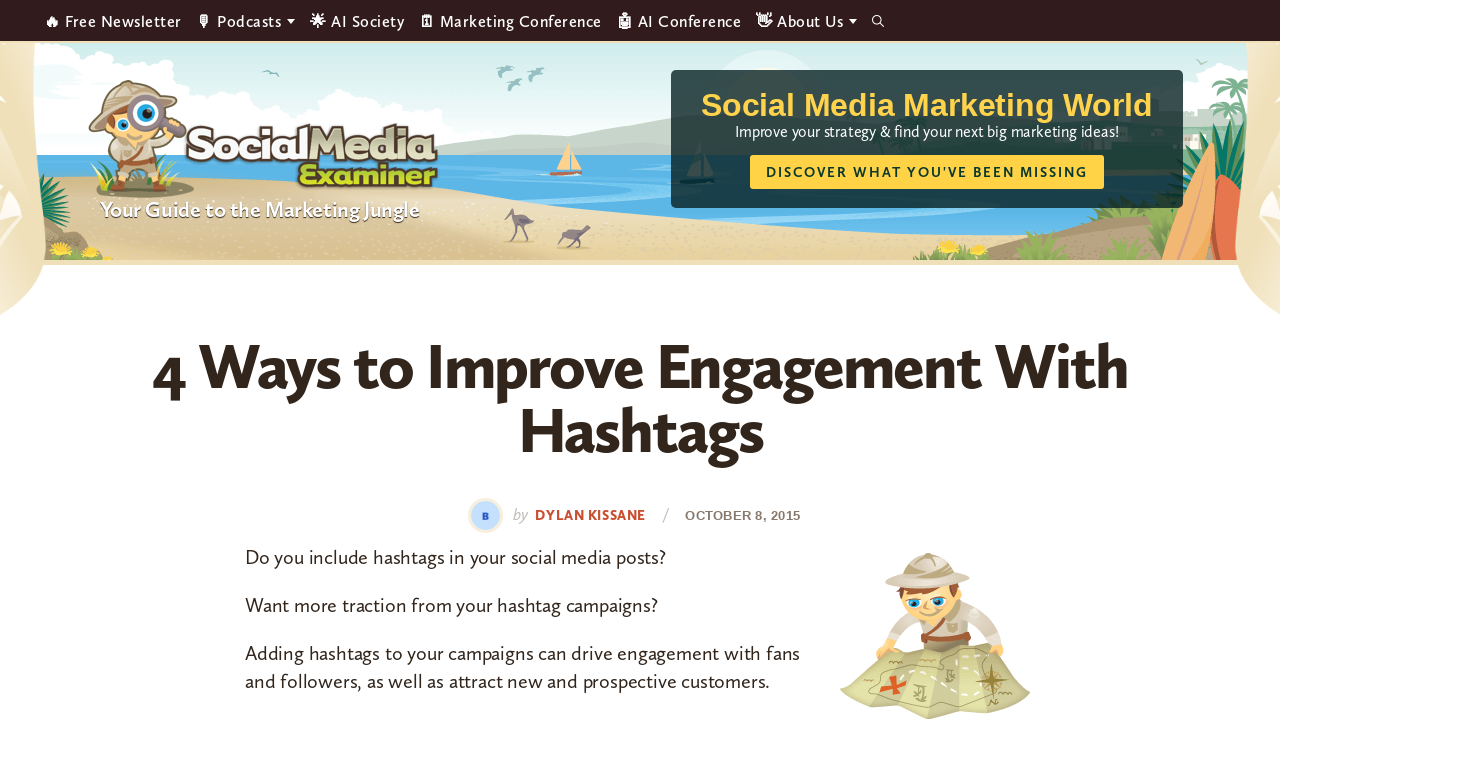

--- FILE ---
content_type: text/html; charset=UTF-8
request_url: https://www.socialmediaexaminer.com/4-ways-to-improve-engagement-with-hashtags/
body_size: 20615
content:
<!DOCTYPE html>
<html lang="en-US" xmlns:og="http://ogp.me/ns#" xmlns:fb="http://ogp.me/ns/fb#">
<head >
<meta charset="UTF-8" />
<meta name="viewport" content="width=device-width, initial-scale=1" />
<script type="9abd3f3f801407482efce0bb-text/javascript" src="https://app.termly.io/resource-blocker/3fa9114e-fe34-44bf-9781-cf937e62ce4a">
			</script><style type="text/css">
	.site-header { background-image: url(https://www.socialmediaexaminer.com/wp-content/uploads/2021/12/SMMW22_Masthead_V2.png)!important; }
	.site-title a { background-image: url(https://www.socialmediaexaminer.com/wp-content/uploads/2019/08/logo.png); }

	.main-cta-inner .widget:last-child .textwidget::after {
		background-image: url(https://www.socialmediaexaminer.com/wp-content/uploads/2025/05/SME_Report25_Cover_1a_360x402.png);
	}

	.above-footer-cta .main-cta-inner .widget:last-child .textwidget::after {
		background-image: url(https://www.socialmediaexaminer.com/wp-content/uploads/2025/05/SME_Report25_Cover_Greenline_2a_360x402.png);
	}

	.category-cta::after {
		background-image: url(https://www.socialmediaexaminer.com/wp-content/uploads/2022/05/SME_Report_2022_cover_269x300.png);
	}
	
	@media screen and (-webkit-min-device-pixel-ratio: 2) and (min-width: 1240px), not all, not all, not all, not all, screen and (min-resolution: 192dpi) and (min-width: 1240px), screen and (min-resolution: 2dppx) and (min-width: 1240px) {
		.site-header { background-image: url(https://www.socialmediaexaminer.com/wp-content/uploads/2021/12/SMMW22_Masthead_V2@2x.png)!important; }
		.site-title a { background-image: url(https://www.socialmediaexaminer.com/wp-content/uploads/2019/08/logo@2x.png); }

	}
	.header-promo-content { background-color:; }
	.header-promo-content .promo-title { color:#ffd34c; }
	.header-promo-content .promo-content { color:#ffffff; }
	.header-promo-content .button { background-color:#ffd345; color: #0a382d }




	.main-cta-inner .widget:last-child .textwidget::after {
		background-image: url(https://www.socialmediaexaminer.com/wp-content/uploads/2025/05/SME_Report25_Cover_1a_360@2x-2.png);
	}

	.above-footer-cta .main-cta-inner .widget:last-child .textwidget::after {
		background-image: url(https://www.socialmediaexaminer.com/wp-content/uploads/2025/05/SME_Report25_Cover_Greenline_2a_360@2x.png);
	}

	.category-cta::after {
		background-image: url(https://www.socialmediaexaminer.com/wp-content/uploads/2022/05/SME_Report_2022_cover_269x300@2x.png);
	}

	</style><meta name='robots' content='index, follow, max-image-preview:large, max-snippet:-1, max-video-preview:-1' />

	<!-- This site is optimized with the Yoast SEO Premium plugin v24.0 (Yoast SEO v26.7) - https://yoast.com/wordpress/plugins/seo/ -->
	<title>4 Ways to Improve Engagement With Hashtags : Social Media Examiner</title>
	<meta name="description" content="Do you include hashtags in your social media posts? In this article, I&#039;ll share four ways to improve reach and engagement with hashtags." />
	<link rel="canonical" href="https://www.socialmediaexaminer.com/4-ways-to-improve-engagement-with-hashtags/" />
	<meta name="twitter:label1" content="Written by" />
	<meta name="twitter:data1" content="Dylan Kissane" />
	<meta name="twitter:label2" content="Est. reading time" />
	<meta name="twitter:data2" content="6 minutes" />
	<script type="application/ld+json" class="yoast-schema-graph">{"@context":"https://schema.org","@graph":[{"@type":"Article","@id":"https://www.socialmediaexaminer.com/4-ways-to-improve-engagement-with-hashtags/#article","isPartOf":{"@id":"https://www.socialmediaexaminer.com/4-ways-to-improve-engagement-with-hashtags/"},"author":{"name":"Dylan Kissane","@id":"https://www.socialmediaexaminer.com/#/schema/person/8214db86ef6308c42524e2e546b4b52b"},"headline":"4 Ways to Improve Engagement With Hashtags","datePublished":"2015-10-08T10:00:31+00:00","dateModified":"2015-10-28T05:59:22+00:00","mainEntityOfPage":{"@id":"https://www.socialmediaexaminer.com/4-ways-to-improve-engagement-with-hashtags/"},"wordCount":1143,"commentCount":45,"publisher":{"@id":"https://www.socialmediaexaminer.com/#organization"},"image":{"@id":"https://www.socialmediaexaminer.com/4-ways-to-improve-engagement-with-hashtags/#primaryimage"},"thumbnailUrl":"https://www.socialmediaexaminer.com/wp-content/uploads/2015/10/dk-engagement-hashtags-560.png","articleSection":["How To"],"inLanguage":"en-US","potentialAction":[{"@type":"CommentAction","name":"Comment","target":["https://www.socialmediaexaminer.com/4-ways-to-improve-engagement-with-hashtags/#respond"]}]},{"@type":"WebPage","@id":"https://www.socialmediaexaminer.com/4-ways-to-improve-engagement-with-hashtags/","url":"https://www.socialmediaexaminer.com/4-ways-to-improve-engagement-with-hashtags/","name":"4 Ways to Improve Engagement With Hashtags : Social Media Examiner","isPartOf":{"@id":"https://www.socialmediaexaminer.com/#website"},"primaryImageOfPage":{"@id":"https://www.socialmediaexaminer.com/4-ways-to-improve-engagement-with-hashtags/#primaryimage"},"image":{"@id":"https://www.socialmediaexaminer.com/4-ways-to-improve-engagement-with-hashtags/#primaryimage"},"thumbnailUrl":"https://www.socialmediaexaminer.com/wp-content/uploads/2015/10/dk-engagement-hashtags-560.png","datePublished":"2015-10-08T10:00:31+00:00","dateModified":"2015-10-28T05:59:22+00:00","description":"Do you include hashtags in your social media posts? In this article, I'll share four ways to improve reach and engagement with hashtags.","breadcrumb":{"@id":"https://www.socialmediaexaminer.com/4-ways-to-improve-engagement-with-hashtags/#breadcrumb"},"inLanguage":"en-US","potentialAction":[{"@type":"ReadAction","target":["https://www.socialmediaexaminer.com/4-ways-to-improve-engagement-with-hashtags/"]}]},{"@type":"ImageObject","inLanguage":"en-US","@id":"https://www.socialmediaexaminer.com/4-ways-to-improve-engagement-with-hashtags/#primaryimage","url":"https://www.socialmediaexaminer.com/wp-content/uploads/2015/10/dk-engagement-hashtags-560.png","contentUrl":"https://www.socialmediaexaminer.com/wp-content/uploads/2015/10/dk-engagement-hashtags-560.png","width":560,"height":292},{"@type":"BreadcrumbList","@id":"https://www.socialmediaexaminer.com/4-ways-to-improve-engagement-with-hashtags/#breadcrumb","itemListElement":[{"@type":"ListItem","position":1,"name":"Home","item":"https://www.socialmediaexaminer.com/"},{"@type":"ListItem","position":2,"name":"4 Ways to Improve Engagement With Hashtags"}]},{"@type":"WebSite","@id":"https://www.socialmediaexaminer.com/#website","url":"https://www.socialmediaexaminer.com/","name":"Social Media Examiner","description":"Your Guide to the Marketing Jungle","publisher":{"@id":"https://www.socialmediaexaminer.com/#organization"},"potentialAction":[{"@type":"SearchAction","target":{"@type":"EntryPoint","urlTemplate":"https://www.socialmediaexaminer.com/?s={search_term_string}"},"query-input":{"@type":"PropertyValueSpecification","valueRequired":true,"valueName":"search_term_string"}}],"inLanguage":"en-US"},{"@type":"Organization","@id":"https://www.socialmediaexaminer.com/#organization","name":"Social Media Examiner","url":"https://www.socialmediaexaminer.com/","logo":{"@type":"ImageObject","inLanguage":"en-US","@id":"https://www.socialmediaexaminer.com/#/schema/logo/image/","url":"","contentUrl":"","caption":"Social Media Examiner"},"image":{"@id":"https://www.socialmediaexaminer.com/#/schema/logo/image/"},"sameAs":["https://www.facebook.com/smexaminer","https://x.com/smexaminer"]},{"@type":"Person","@id":"https://www.socialmediaexaminer.com/#/schema/person/8214db86ef6308c42524e2e546b4b52b","name":"Dylan Kissane","image":{"@type":"ImageObject","inLanguage":"en-US","@id":"https://www.socialmediaexaminer.com/#/schema/person/image/","url":"https://secure.gravatar.com/avatar/b34488edb4fdf5ec4f4138ec88e948642033f8734c8b7fa6cb92343c0c7cc5b4?s=96&d=mm&r=g","contentUrl":"https://secure.gravatar.com/avatar/b34488edb4fdf5ec4f4138ec88e948642033f8734c8b7fa6cb92343c0c7cc5b4?s=96&d=mm&r=g","caption":"Dylan Kissane"},"description":"Dr. Dylan Kissane is the content manager at DOZ, the only company that offers an SaaS marketing management solution with an integrated workforce. He lives in Lyon, France.","sameAs":["http://dylankissane.com/"],"url":"https://www.socialmediaexaminer.com/author/dylan-kissane/"}]}</script>
	<!-- / Yoast SEO Premium plugin. -->


<link rel='dns-prefetch' href='//widgetlogic.org' />
<link rel='dns-prefetch' href='//ca9707.socialmediaexaminer.com' />
<link rel="alternate" type="application/rss+xml" title="Social Media Examiner &raquo; Feed" href="https://www.socialmediaexaminer.com/feed/" />
<link rel="alternate" type="application/rss+xml" title="Social Media Examiner &raquo; Comments Feed" href="https://www.socialmediaexaminer.com/comments/feed/" />
<link rel="alternate" type="application/rss+xml" title="Social Media Examiner &raquo; 4 Ways to Improve Engagement With Hashtags Comments Feed" href="https://www.socialmediaexaminer.com/4-ways-to-improve-engagement-with-hashtags/feed/" />
<link rel="alternate" title="oEmbed (JSON)" type="application/json+oembed" href="https://www.socialmediaexaminer.com/wp-json/oembed/1.0/embed?url=https%3A%2F%2Fwww.socialmediaexaminer.com%2F4-ways-to-improve-engagement-with-hashtags%2F" />
<link rel="alternate" title="oEmbed (XML)" type="text/xml+oembed" href="https://www.socialmediaexaminer.com/wp-json/oembed/1.0/embed?url=https%3A%2F%2Fwww.socialmediaexaminer.com%2F4-ways-to-improve-engagement-with-hashtags%2F&#038;format=xml" />
<style id='wp-img-auto-sizes-contain-inline-css' type='text/css'>
img:is([sizes=auto i],[sizes^="auto," i]){contain-intrinsic-size:3000px 1500px}
/*# sourceURL=wp-img-auto-sizes-contain-inline-css */
</style>
<style id='wp-emoji-styles-inline-css' type='text/css'>

	img.wp-smiley, img.emoji {
		display: inline !important;
		border: none !important;
		box-shadow: none !important;
		height: 1em !important;
		width: 1em !important;
		margin: 0 0.07em !important;
		vertical-align: -0.1em !important;
		background: none !important;
		padding: 0 !important;
	}
/*# sourceURL=wp-emoji-styles-inline-css */
</style>
<style id='wp-block-library-inline-css' type='text/css'>
:root{--wp-block-synced-color:#7a00df;--wp-block-synced-color--rgb:122,0,223;--wp-bound-block-color:var(--wp-block-synced-color);--wp-editor-canvas-background:#ddd;--wp-admin-theme-color:#007cba;--wp-admin-theme-color--rgb:0,124,186;--wp-admin-theme-color-darker-10:#006ba1;--wp-admin-theme-color-darker-10--rgb:0,107,160.5;--wp-admin-theme-color-darker-20:#005a87;--wp-admin-theme-color-darker-20--rgb:0,90,135;--wp-admin-border-width-focus:2px}@media (min-resolution:192dpi){:root{--wp-admin-border-width-focus:1.5px}}.wp-element-button{cursor:pointer}:root .has-very-light-gray-background-color{background-color:#eee}:root .has-very-dark-gray-background-color{background-color:#313131}:root .has-very-light-gray-color{color:#eee}:root .has-very-dark-gray-color{color:#313131}:root .has-vivid-green-cyan-to-vivid-cyan-blue-gradient-background{background:linear-gradient(135deg,#00d084,#0693e3)}:root .has-purple-crush-gradient-background{background:linear-gradient(135deg,#34e2e4,#4721fb 50%,#ab1dfe)}:root .has-hazy-dawn-gradient-background{background:linear-gradient(135deg,#faaca8,#dad0ec)}:root .has-subdued-olive-gradient-background{background:linear-gradient(135deg,#fafae1,#67a671)}:root .has-atomic-cream-gradient-background{background:linear-gradient(135deg,#fdd79a,#004a59)}:root .has-nightshade-gradient-background{background:linear-gradient(135deg,#330968,#31cdcf)}:root .has-midnight-gradient-background{background:linear-gradient(135deg,#020381,#2874fc)}:root{--wp--preset--font-size--normal:16px;--wp--preset--font-size--huge:42px}.has-regular-font-size{font-size:1em}.has-larger-font-size{font-size:2.625em}.has-normal-font-size{font-size:var(--wp--preset--font-size--normal)}.has-huge-font-size{font-size:var(--wp--preset--font-size--huge)}.has-text-align-center{text-align:center}.has-text-align-left{text-align:left}.has-text-align-right{text-align:right}.has-fit-text{white-space:nowrap!important}#end-resizable-editor-section{display:none}.aligncenter{clear:both}.items-justified-left{justify-content:flex-start}.items-justified-center{justify-content:center}.items-justified-right{justify-content:flex-end}.items-justified-space-between{justify-content:space-between}.screen-reader-text{border:0;clip-path:inset(50%);height:1px;margin:-1px;overflow:hidden;padding:0;position:absolute;width:1px;word-wrap:normal!important}.screen-reader-text:focus{background-color:#ddd;clip-path:none;color:#444;display:block;font-size:1em;height:auto;left:5px;line-height:normal;padding:15px 23px 14px;text-decoration:none;top:5px;width:auto;z-index:100000}html :where(.has-border-color){border-style:solid}html :where([style*=border-top-color]){border-top-style:solid}html :where([style*=border-right-color]){border-right-style:solid}html :where([style*=border-bottom-color]){border-bottom-style:solid}html :where([style*=border-left-color]){border-left-style:solid}html :where([style*=border-width]){border-style:solid}html :where([style*=border-top-width]){border-top-style:solid}html :where([style*=border-right-width]){border-right-style:solid}html :where([style*=border-bottom-width]){border-bottom-style:solid}html :where([style*=border-left-width]){border-left-style:solid}html :where(img[class*=wp-image-]){height:auto;max-width:100%}:where(figure){margin:0 0 1em}html :where(.is-position-sticky){--wp-admin--admin-bar--position-offset:var(--wp-admin--admin-bar--height,0px)}@media screen and (max-width:600px){html :where(.is-position-sticky){--wp-admin--admin-bar--position-offset:0px}}

/*# sourceURL=wp-block-library-inline-css */
</style><style id='global-styles-inline-css' type='text/css'>
:root{--wp--preset--aspect-ratio--square: 1;--wp--preset--aspect-ratio--4-3: 4/3;--wp--preset--aspect-ratio--3-4: 3/4;--wp--preset--aspect-ratio--3-2: 3/2;--wp--preset--aspect-ratio--2-3: 2/3;--wp--preset--aspect-ratio--16-9: 16/9;--wp--preset--aspect-ratio--9-16: 9/16;--wp--preset--color--black: #000000;--wp--preset--color--cyan-bluish-gray: #abb8c3;--wp--preset--color--white: #ffffff;--wp--preset--color--pale-pink: #f78da7;--wp--preset--color--vivid-red: #cf2e2e;--wp--preset--color--luminous-vivid-orange: #ff6900;--wp--preset--color--luminous-vivid-amber: #fcb900;--wp--preset--color--light-green-cyan: #7bdcb5;--wp--preset--color--vivid-green-cyan: #00d084;--wp--preset--color--pale-cyan-blue: #8ed1fc;--wp--preset--color--vivid-cyan-blue: #0693e3;--wp--preset--color--vivid-purple: #9b51e0;--wp--preset--color--tan: #ece5b6;--wp--preset--color--yellow: #ffd345;--wp--preset--color--burnt-orange: #C94F31;--wp--preset--color--orange-button: #d5562b;--wp--preset--color--green: #13a082;--wp--preset--color--light-teal: #d2f1eb;--wp--preset--color--maroon: #800000;--wp--preset--color--maroon-button: #ba342b;--wp--preset--color--brown: #31251C;--wp--preset--gradient--vivid-cyan-blue-to-vivid-purple: linear-gradient(135deg,rgb(6,147,227) 0%,rgb(155,81,224) 100%);--wp--preset--gradient--light-green-cyan-to-vivid-green-cyan: linear-gradient(135deg,rgb(122,220,180) 0%,rgb(0,208,130) 100%);--wp--preset--gradient--luminous-vivid-amber-to-luminous-vivid-orange: linear-gradient(135deg,rgb(252,185,0) 0%,rgb(255,105,0) 100%);--wp--preset--gradient--luminous-vivid-orange-to-vivid-red: linear-gradient(135deg,rgb(255,105,0) 0%,rgb(207,46,46) 100%);--wp--preset--gradient--very-light-gray-to-cyan-bluish-gray: linear-gradient(135deg,rgb(238,238,238) 0%,rgb(169,184,195) 100%);--wp--preset--gradient--cool-to-warm-spectrum: linear-gradient(135deg,rgb(74,234,220) 0%,rgb(151,120,209) 20%,rgb(207,42,186) 40%,rgb(238,44,130) 60%,rgb(251,105,98) 80%,rgb(254,248,76) 100%);--wp--preset--gradient--blush-light-purple: linear-gradient(135deg,rgb(255,206,236) 0%,rgb(152,150,240) 100%);--wp--preset--gradient--blush-bordeaux: linear-gradient(135deg,rgb(254,205,165) 0%,rgb(254,45,45) 50%,rgb(107,0,62) 100%);--wp--preset--gradient--luminous-dusk: linear-gradient(135deg,rgb(255,203,112) 0%,rgb(199,81,192) 50%,rgb(65,88,208) 100%);--wp--preset--gradient--pale-ocean: linear-gradient(135deg,rgb(255,245,203) 0%,rgb(182,227,212) 50%,rgb(51,167,181) 100%);--wp--preset--gradient--electric-grass: linear-gradient(135deg,rgb(202,248,128) 0%,rgb(113,206,126) 100%);--wp--preset--gradient--midnight: linear-gradient(135deg,rgb(2,3,129) 0%,rgb(40,116,252) 100%);--wp--preset--font-size--small: 13px;--wp--preset--font-size--medium: 20px;--wp--preset--font-size--large: 36px;--wp--preset--font-size--x-large: 42px;--wp--preset--spacing--20: 0.44rem;--wp--preset--spacing--30: 0.67rem;--wp--preset--spacing--40: 1rem;--wp--preset--spacing--50: 1.5rem;--wp--preset--spacing--60: 2.25rem;--wp--preset--spacing--70: 3.38rem;--wp--preset--spacing--80: 5.06rem;--wp--preset--shadow--natural: 6px 6px 9px rgba(0, 0, 0, 0.2);--wp--preset--shadow--deep: 12px 12px 50px rgba(0, 0, 0, 0.4);--wp--preset--shadow--sharp: 6px 6px 0px rgba(0, 0, 0, 0.2);--wp--preset--shadow--outlined: 6px 6px 0px -3px rgb(255, 255, 255), 6px 6px rgb(0, 0, 0);--wp--preset--shadow--crisp: 6px 6px 0px rgb(0, 0, 0);}:where(.is-layout-flex){gap: 0.5em;}:where(.is-layout-grid){gap: 0.5em;}body .is-layout-flex{display: flex;}.is-layout-flex{flex-wrap: wrap;align-items: center;}.is-layout-flex > :is(*, div){margin: 0;}body .is-layout-grid{display: grid;}.is-layout-grid > :is(*, div){margin: 0;}:where(.wp-block-columns.is-layout-flex){gap: 2em;}:where(.wp-block-columns.is-layout-grid){gap: 2em;}:where(.wp-block-post-template.is-layout-flex){gap: 1.25em;}:where(.wp-block-post-template.is-layout-grid){gap: 1.25em;}.has-black-color{color: var(--wp--preset--color--black) !important;}.has-cyan-bluish-gray-color{color: var(--wp--preset--color--cyan-bluish-gray) !important;}.has-white-color{color: var(--wp--preset--color--white) !important;}.has-pale-pink-color{color: var(--wp--preset--color--pale-pink) !important;}.has-vivid-red-color{color: var(--wp--preset--color--vivid-red) !important;}.has-luminous-vivid-orange-color{color: var(--wp--preset--color--luminous-vivid-orange) !important;}.has-luminous-vivid-amber-color{color: var(--wp--preset--color--luminous-vivid-amber) !important;}.has-light-green-cyan-color{color: var(--wp--preset--color--light-green-cyan) !important;}.has-vivid-green-cyan-color{color: var(--wp--preset--color--vivid-green-cyan) !important;}.has-pale-cyan-blue-color{color: var(--wp--preset--color--pale-cyan-blue) !important;}.has-vivid-cyan-blue-color{color: var(--wp--preset--color--vivid-cyan-blue) !important;}.has-vivid-purple-color{color: var(--wp--preset--color--vivid-purple) !important;}.has-black-background-color{background-color: var(--wp--preset--color--black) !important;}.has-cyan-bluish-gray-background-color{background-color: var(--wp--preset--color--cyan-bluish-gray) !important;}.has-white-background-color{background-color: var(--wp--preset--color--white) !important;}.has-pale-pink-background-color{background-color: var(--wp--preset--color--pale-pink) !important;}.has-vivid-red-background-color{background-color: var(--wp--preset--color--vivid-red) !important;}.has-luminous-vivid-orange-background-color{background-color: var(--wp--preset--color--luminous-vivid-orange) !important;}.has-luminous-vivid-amber-background-color{background-color: var(--wp--preset--color--luminous-vivid-amber) !important;}.has-light-green-cyan-background-color{background-color: var(--wp--preset--color--light-green-cyan) !important;}.has-vivid-green-cyan-background-color{background-color: var(--wp--preset--color--vivid-green-cyan) !important;}.has-pale-cyan-blue-background-color{background-color: var(--wp--preset--color--pale-cyan-blue) !important;}.has-vivid-cyan-blue-background-color{background-color: var(--wp--preset--color--vivid-cyan-blue) !important;}.has-vivid-purple-background-color{background-color: var(--wp--preset--color--vivid-purple) !important;}.has-black-border-color{border-color: var(--wp--preset--color--black) !important;}.has-cyan-bluish-gray-border-color{border-color: var(--wp--preset--color--cyan-bluish-gray) !important;}.has-white-border-color{border-color: var(--wp--preset--color--white) !important;}.has-pale-pink-border-color{border-color: var(--wp--preset--color--pale-pink) !important;}.has-vivid-red-border-color{border-color: var(--wp--preset--color--vivid-red) !important;}.has-luminous-vivid-orange-border-color{border-color: var(--wp--preset--color--luminous-vivid-orange) !important;}.has-luminous-vivid-amber-border-color{border-color: var(--wp--preset--color--luminous-vivid-amber) !important;}.has-light-green-cyan-border-color{border-color: var(--wp--preset--color--light-green-cyan) !important;}.has-vivid-green-cyan-border-color{border-color: var(--wp--preset--color--vivid-green-cyan) !important;}.has-pale-cyan-blue-border-color{border-color: var(--wp--preset--color--pale-cyan-blue) !important;}.has-vivid-cyan-blue-border-color{border-color: var(--wp--preset--color--vivid-cyan-blue) !important;}.has-vivid-purple-border-color{border-color: var(--wp--preset--color--vivid-purple) !important;}.has-vivid-cyan-blue-to-vivid-purple-gradient-background{background: var(--wp--preset--gradient--vivid-cyan-blue-to-vivid-purple) !important;}.has-light-green-cyan-to-vivid-green-cyan-gradient-background{background: var(--wp--preset--gradient--light-green-cyan-to-vivid-green-cyan) !important;}.has-luminous-vivid-amber-to-luminous-vivid-orange-gradient-background{background: var(--wp--preset--gradient--luminous-vivid-amber-to-luminous-vivid-orange) !important;}.has-luminous-vivid-orange-to-vivid-red-gradient-background{background: var(--wp--preset--gradient--luminous-vivid-orange-to-vivid-red) !important;}.has-very-light-gray-to-cyan-bluish-gray-gradient-background{background: var(--wp--preset--gradient--very-light-gray-to-cyan-bluish-gray) !important;}.has-cool-to-warm-spectrum-gradient-background{background: var(--wp--preset--gradient--cool-to-warm-spectrum) !important;}.has-blush-light-purple-gradient-background{background: var(--wp--preset--gradient--blush-light-purple) !important;}.has-blush-bordeaux-gradient-background{background: var(--wp--preset--gradient--blush-bordeaux) !important;}.has-luminous-dusk-gradient-background{background: var(--wp--preset--gradient--luminous-dusk) !important;}.has-pale-ocean-gradient-background{background: var(--wp--preset--gradient--pale-ocean) !important;}.has-electric-grass-gradient-background{background: var(--wp--preset--gradient--electric-grass) !important;}.has-midnight-gradient-background{background: var(--wp--preset--gradient--midnight) !important;}.has-small-font-size{font-size: var(--wp--preset--font-size--small) !important;}.has-medium-font-size{font-size: var(--wp--preset--font-size--medium) !important;}.has-large-font-size{font-size: var(--wp--preset--font-size--large) !important;}.has-x-large-font-size{font-size: var(--wp--preset--font-size--x-large) !important;}
/*# sourceURL=global-styles-inline-css */
</style>

<style id='classic-theme-styles-inline-css' type='text/css'>
/*! This file is auto-generated */
.wp-block-button__link{color:#fff;background-color:#32373c;border-radius:9999px;box-shadow:none;text-decoration:none;padding:calc(.667em + 2px) calc(1.333em + 2px);font-size:1.125em}.wp-block-file__button{background:#32373c;color:#fff;text-decoration:none}
/*# sourceURL=/wp-includes/css/classic-themes.min.css */
</style>
<link rel='stylesheet' id='block-widget-css' href='https://www.socialmediaexaminer.com/wp-content/plugins/widget-logic/block_widget/css/widget.css?ver=1768238207' type='text/css' media='all' />
<link rel='stylesheet' id='sme-pro-style-css' href='https://www.socialmediaexaminer.com/wp-content/themes/sme-pro/lib/css/main.css?ver=0.4.6' type='text/css' media='all' />
<link rel='stylesheet' id='ionicons-css' href='https://www.socialmediaexaminer.com/wp-content/themes/sme-pro/lib/css/ionicons.min.css?ver=0.4.6' type='text/css' media='all' />
<link rel='stylesheet' id='tablepress-default-css' href='https://www.socialmediaexaminer.com/wp-content/tablepress-combined.min.css?ver=18' type='text/css' media='all' />
<style id='generateblocks-inline-css' type='text/css'>
.gb-headline-69020e02{font-size:36px;line-height:1.055em;letter-spacing:-.2px;font-weight:900;}.gb-headline-96fcb1b6{font-size:58px;}.gb-headline-52f0a7c1{font-size:26px;line-height:27px;letter-spacing:1.8px;font-weight:600;text-transform:uppercase;margin-bottom:20px;color:#88786c;}.gb-headline-a5c310e2{font-size:20px;}.gb-accordion__item:not(.gb-accordion__item-open) > .gb-button .gb-accordion__icon-open{display:none;}.gb-accordion__item.gb-accordion__item-open > .gb-button .gb-accordion__icon{display:none;}.gb-button-continue{display:inline-flex;align-items:center;justify-content:center;z-index:2;position:relative;font-family:inherit;font-size:14px;letter-spacing:1px;text-transform:uppercase;text-align:center;padding:12px 16px;border-radius:3px;background-color:#c94f31;color:#ffffff;text-decoration:none;}.gb-button-continue:hover, .gb-button-continue:active, .gb-button-continue:focus{background-color:#e67d37;color:#ffffff;}.gb-button-continue:hover{transform:translate3d(0,3px,0) scale(0.99) perspective(1000px);transition:all 0.2s ease-in-out;}.gb-button-gradient-m{display:inline-flex;justify-content:center;width:98%;font-size:17px;letter-spacing:2px;font-weight:700;text-transform:uppercase;text-align:center;padding:8px 20px;border-radius:3px;background-color:#c94f31;color:#ffffff;text-decoration:none;box-shadow: 0 2px 1px 0 rgba(0, 0, 0, 0.5);transition:all 0.2s ease-in-out;}.gb-button-gradient-m:hover, .gb-button-gradient-m:active, .gb-button-gradient-m:focus{color:#ffffff;}.gb-button-gradient-m:hover{transform:translate3d(0,3px,0) scale(0.99) perspective(1000px);opacity:0.8;transition:all 0.2s ease-in-out;}.gb-button-gradient-l{display:inline-flex;justify-content:center;width:98%;font-size:20px;letter-spacing:2px;font-weight:700;text-transform:uppercase;text-align:center;padding:18px 20px;border-radius:3px;background-color:#c94f31;color:#ffffff;text-decoration:none;box-shadow: 0 2px 1px 0 rgba(0, 0, 0, 0.5);transition:all 0.2s ease-in-out;}.gb-button-gradient-l:hover, .gb-button-gradient-l:active, .gb-button-gradient-l:focus{color:#ffffff;}.gb-button-gradient-l:hover{transform:translate3d(0,3px,0) scale(0.99) perspective(1000px);opacity:0.8;transition:all 0.2s ease-in-out;}.gb-button-badc9e76{display:inline-flex;align-items:center;justify-content:center;z-index:2;position:relative;font-family:inherit;font-size:14px;letter-spacing:1px;text-transform:uppercase;text-align:center;padding:12px 16px;border-radius:3px;border:1px solid rgba(237, 230, 183, 0.3);background-color:#fcf9f1;color:#31251c;text-decoration:none;}.gb-button-badc9e76:hover, .gb-button-badc9e76:active, .gb-button-badc9e76:focus{background-color:rgba(240, 224, 185, 0.8);color:#31251c;}.gb-button-badc9e76:hover{transform:translate3d(0,3px,0) scale(0.99) perspective(1000px);transition:all 0.2s ease-in-out;}.gb-container.gb-tabs__item:not(.gb-tabs__item-open){display:none;}.gb-container-narrow-ltan{max-width:82.5%;margin-right:auto;margin-left:auto;border-radius:5px;border:1px solid rgba(237, 230, 183, 0.3);background-color:#fcf9f1;}.gb-container-d3335cf6{max-width:82.5%;margin-right:auto;margin-bottom:24px;margin-left:auto;border-radius:5px;border:1px solid #efe0b9;background-image:linear-gradient(170deg, rgba(255, 255, 255, 0.1) 40%, #fcfaf2 60%);}.gb-container-a465cc41{margin-bottom:24px;border-radius:8px;border:5px solid #efe0b9;}.gb-container-423b7de3{margin-bottom:24px;border-radius:4px;border:1px solid #efe0b9;}.gb-container-3f922d82{margin-bottom:24px;border-radius:8px;border:5px solid #efe0b9;background-image:linear-gradient(170deg, rgba(255, 255, 255, 0.1) 40%, #fcfaf2 60%);}.gb-container-ffa62367{padding:40px 72px;}.gb-container-c4ef5035{display:flex;align-items:center;justify-content:space-around;column-gap:28px;padding:28px;}.gb-container-6a98379a{display:flex;flex-direction:row;column-gap:28px;padding:28px 72px;}.gb-container-4094b851{flex-direction:row;column-gap:28px;padding:28px 72px;}.gb-container-96f8d01a{max-width:75%;display:flex;flex-direction:column;align-items:center;justify-content:center;text-align:center;margin-right:auto;margin-left:auto;}.gb-container-9e606917{max-width:75%;display:flex;flex-direction:column;align-items:center;justify-content:center;text-align:center;margin-right:auto;margin-left:auto;}@media (max-width: 1024px) {.gb-headline-69020e02{font-size:32px;}.gb-headline-52f0a7c1{font-size:18px;line-height:1em;margin-bottom:20px;}.gb-headline-a5c310e2{font-size:19px;}.gb-container-narrow-ltan{max-width:100%;margin-right:0px;margin-left:0px;}.gb-container-d3335cf6{max-width:100%;margin-right:0px;margin-left:0px;}.gb-container-outer-main{margin-right:0px;margin-left:0px;}.gb-container-a465cc41{margin-right:0px;margin-left:0px;border:3px;}.gb-container-423b7de3{margin-right:0px;margin-left:0px;}.gb-container-3f922d82{margin-right:0px;margin-left:0px;}.gb-container-ffa62367{padding:32px;}.gb-container-c4ef5035{column-gap:24px;}}@media (max-width: 767px) {.gb-headline-69020e02{font-size:24px;letter-spacing:-.5px;margin-bottom:16px;}.gb-headline-52f0a7c1{font-size:17px;letter-spacing:0.5px;}.gb-headline-a5c310e2{font-size:18px;}.gb-container-narrow-ltan{padding-right:20px;padding-left:20px;}.gb-container-d3335cf6{margin-bottom:24px;}.gb-container-outer-main{margin-bottom:24px;}.gb-container-a465cc41{margin-bottom:24px;}.gb-container-423b7de3{margin-bottom:24px;}.gb-container-3f922d82{margin-bottom:24px;border:0px;}.gb-container-ffa62367{padding:20px;}.gb-container-c4ef5035{flex-direction:column;row-gap:10px;padding:5% 2%;}.gb-container-6a98379a{flex-direction:column;row-gap:16px;padding:2%;}.gb-container-4094b851{flex-direction:column;row-gap:16px;padding:4% 2% 5%;}.gb-container-96f8d01a{max-width:100%;}.gb-container-9e606917{max-width:100%;}}:root{--gb-container-width:1200px;}.gb-container .wp-block-image img{vertical-align:middle;}.gb-grid-wrapper .wp-block-image{margin-bottom:0;}.gb-highlight{background:none;}.gb-shape{line-height:0;}.gb-container-link{position:absolute;top:0;right:0;bottom:0;left:0;z-index:99;}
/*# sourceURL=generateblocks-inline-css */
</style>
<script type="9abd3f3f801407482efce0bb-text/javascript" src="https://www.socialmediaexaminer.com/wp-includes/js/jquery/jquery.min.js?ver=3.7.1" id="jquery-core-js"></script>
<script type="9abd3f3f801407482efce0bb-text/javascript" src="https://www.socialmediaexaminer.com/wp-includes/js/jquery/jquery-migrate.min.js?ver=3.4.1" id="jquery-migrate-js"></script>
<script type="9abd3f3f801407482efce0bb-text/javascript" id="jquery-js-after">
/* <![CDATA[ */
jQuery(document).ready(function() {
	jQuery(".995cacb76ddc3c3ec3da9e1f90f42311").click(function() {
		jQuery.post(
			"https://www.socialmediaexaminer.com/wp-admin/admin-ajax.php", {
				"action": "quick_adsense_onpost_ad_click",
				"quick_adsense_onpost_ad_index": jQuery(this).attr("data-index"),
				"quick_adsense_nonce": "e59ab9cfed",
			}, function(response) { }
		);
	});
});

//# sourceURL=jquery-js-after
/* ]]> */
</script>
<link rel="https://api.w.org/" href="https://www.socialmediaexaminer.com/wp-json/" /><link rel="alternate" title="JSON" type="application/json" href="https://www.socialmediaexaminer.com/wp-json/wp/v2/posts/90423" /><link rel="EditURI" type="application/rsd+xml" title="RSD" href="https://www.socialmediaexaminer.com/xmlrpc.php?rsd" />
<meta name="generator" content="WordPress 6.9" />
<link rel='shortlink' href='https://www.socialmediaexaminer.com/?p=90423' />

<!-- Site favicons -->
<link rel="apple-touch-icon" sizes="180x180" href="/apple-touch-icon.png">
<link rel="icon" type="image/png" sizes="32x32" href="/favicon-32x32.png">
<link rel="icon" type="image/png" sizes="16x16" href="/favicon-16x16.png">
<link rel="manifest" href="/site.webmanifest">

<!-- Start Custom Header Scripts in Theme Options -->



<!-- Google Tag Manager -->
<script type="9abd3f3f801407482efce0bb-text/javascript">(function(w,d,s,l,i){w[l]=w[l]||[];w[l].push({'gtm.start':
new Date().getTime(),event:'gtm.js'});var f=d.getElementsByTagName(s)[0],
j=d.createElement(s),dl=l!='dataLayer'?'&l='+l:'';j.async=true;j.src=
'https://www.googletagmanager.com/gtm.js?id='+i+dl;f.parentNode.insertBefore(j,f);
})(window,document,'script','dataLayer','GTM-N8VWT4');</script>
<!-- End Google Tag Manager -->
<!-- End Custom Header Scripts in Theme Options -->
<link rel="icon" href="https://www.socialmediaexaminer.com/wp-content/uploads/2025/08/ScoutHigh.png" sizes="32x32" />
<link rel="icon" href="https://www.socialmediaexaminer.com/wp-content/uploads/2025/08/ScoutHigh.png" sizes="192x192" />
<link rel="apple-touch-icon" href="https://www.socialmediaexaminer.com/wp-content/uploads/2025/08/ScoutHigh.png" />
<meta name="msapplication-TileImage" content="https://www.socialmediaexaminer.com/wp-content/uploads/2025/08/ScoutHigh.png" />
		<style type="text/css" id="wp-custom-css">
			@media (max-width: 768px) {
	    .conference .site-header .title-area a img {
        height: 100%;
    }
}

body.page-id-24160 li.smmworld_register, /* nav link */
body.page-id-58061 li.smmworld_register, /* nav link */
body.page-id-58061 .header-promo-content .smmw_register_button /* header button */,
body.page-id-24160 .header-promo-content .smmw_register_button /* header button */,
body.page-id-265793 li.ai-society-learnmore, /* nav link */
body.page-id-266334 li.ai-society-register, /* nav link */
body.page-id-266342 li.ai-society-register, /* nav link */
body.page-id-266452 li.ai-society-register, /* nav link */
body.page-id-266386 li.ai-society-register, /* nav link */
body.page-id-266324 li.ai-society-register /* nav link */
body.page-id-267974 li.ai-society-register /* nav link */
{
    display: none !important;
}
body.page-id-274513 li.smmworld_register,
body.page-id-274513.conference .header-promo .header-promo-content .button {
    display: none;
}
.conference-table-extend, .sme-alert-div-tan {
	padding: 30px 46px 40px 46px  !important;
}

@media (max-width: 1240px) {
	  .conference-table-extend, .sme-alert-div-tan {
		padding: 30px 46px !important;
	}
}

/* For mobile devices */
@media (max-width: 768px) {
    .conference-table-extend, .sme-alert-div-tan {
        padding: 30px 10px !important;
    }
}
@media (max-width: 768px) {
.conference table.tablepress {
        min-width: 100% !important;
	}
}

/* chatbot under OM **/
div#chatbase-message-bubbles {
    z-index: 100000 !important;
}
button#chatbase-bubble-button {
    z-index: 100000 !important;
}
		</style>
		
<!-- START - Open Graph and Twitter Card Tags 3.3.7 -->
 <!-- Facebook Open Graph -->
  <meta property="og:site_name" content="Social Media Examiner"/>
  <meta property="og:title" content="4 Ways to Improve Engagement With Hashtags : Social Media Examiner"/>
  <meta property="og:url" content="https://www.socialmediaexaminer.com/4-ways-to-improve-engagement-with-hashtags/"/>
  <meta property="og:type" content="article"/>
  <meta property="og:description" content="Do you include hashtags in your social media posts? In this article, I&#039;ll share four ways to improve reach and engagement with hashtags."/>
  <meta property="og:image" content="https://www.socialmediaexaminer.com/wp-content/uploads/2015/10/dk-engagement-hashtags-560.png"/>
  <meta property="og:image:url" content="https://www.socialmediaexaminer.com/wp-content/uploads/2015/10/dk-engagement-hashtags-560.png"/>
  <meta property="og:image:secure_url" content="https://www.socialmediaexaminer.com/wp-content/uploads/2015/10/dk-engagement-hashtags-560.png"/>
  <meta property="og:image:width" content="560"/>
  <meta property="og:image:height" content="292"/>
  <meta property="article:publisher" content="https://www.facebook.com/smexaminer"/>
  <meta property="fb:app_id" content="417952779368030"/>
 <!-- Google+ / Schema.org -->
 <!-- Twitter Cards -->
  <meta name="twitter:title" content="4 Ways to Improve Engagement With Hashtags : Social Media Examiner"/>
  <meta name="twitter:url" content="https://www.socialmediaexaminer.com/4-ways-to-improve-engagement-with-hashtags/"/>
  <meta name="twitter:description" content="Do you include hashtags in your social media posts? In this article, I&#039;ll share four ways to improve reach and engagement with hashtags."/>
  <meta name="twitter:image" content="https://www.socialmediaexaminer.com/wp-content/uploads/2015/10/dk-engagement-hashtags-560.png"/>
  <meta name="twitter:card" content="summary_large_image"/>
  <meta name="twitter:site" content="@smexaminer"/>
 <!-- SEO -->
 <!-- Misc. tags -->
 <!-- is_singular | yoast_seo -->
<!-- END - Open Graph and Twitter Card Tags 3.3.7 -->
	
<link rel='stylesheet' id='sme-calluna-font-css' href='https://use.typekit.net/hvy7swx.css?ver=0.4.6' type='text/css' media='all' />
</head>
<body class="wp-singular post-template-default single single-post postid-90423 single-format-standard wp-embed-responsive wp-theme-genesis wp-child-theme-sme-pro header-full-width full-width-content-narrow genesis-breadcrumbs-hidden genesis-footer-widgets-visible"><div class="site-container"><ul class="genesis-skip-link"><li><a href="#genesis-nav-primary" class="screen-reader-shortcut"> Skip to primary navigation</a></li><li><a href="#genesis-content" class="screen-reader-shortcut"> Skip to main content</a></li><li><a href="#genesis-sidebar-primary" class="screen-reader-shortcut"> Skip to primary sidebar</a></li><li><a href="#genesis-footer-widgets" class="screen-reader-shortcut"> Skip to footer</a></li></ul><header class="site-header"><div class="wrap"><div class="mobile-header-wrap"><div class="title-area"><p class="site-title"><a href="https://www.socialmediaexaminer.com/">Social Media Examiner</a></p><p class="site-description">Your Guide to the Marketing Jungle</p></div><nav class="nav-primary" aria-label="Main" id="genesis-nav-primary"><div class="wrap"><ul id="menu-top-menu" class="menu genesis-nav-menu menu-primary js-superfish"><li id="menu-item-12822" class="main menu-item menu-item-type-post_type menu-item-object-page menu-item-12822"><a href="https://www.socialmediaexaminer.com/subscribe/" title="Never miss any of our content!"><span >🔥 Free Newsletter</span></a></li>
<li id="menu-item-23650" class="main menu-item menu-item-type-custom menu-item-object-custom menu-item-has-children menu-item-23650"><a href="https://www.socialmediaexaminer.com/shows/" title="Discover our weekly shows"><span >🎙️ Podcasts</span></a>
<ul class="sub-menu">
	<li id="menu-item-167681" class="menu-item menu-item-type-custom menu-item-object-custom menu-item-167681"><a href="https://www.socialmediaexaminer.com/social-media-marketing-podcast/" title="Top Marketing Podcast"><span >Social Media Marketing Podcast</span></a></li>
	<li id="menu-item-264197" class="menu-item menu-item-type-custom menu-item-object-custom menu-item-264197"><a href="https://www.socialmediaexaminer.com/ai-explored-podcast/"><span >AI Explored Podcast</span></a></li>
	<li id="menu-item-193628" class="menu-item menu-item-type-custom menu-item-object-custom menu-item-193628"><a href="https://www.youtube.com/socialmediaexaminer?sub_confirmation=1" title="Original videos each week" class="external" target="_blank"><span >Our YouTube Channel</span></a></li>
</ul>
</li>
<li id="menu-item-240759" class="menu-item menu-item-type-custom menu-item-object-custom menu-item-240759"><a href="https://www.socialmediaexaminer.com/aisociety/?smesite=aisociety25-site-navbar"><span >🌟 AI Society</span></a></li>
<li id="menu-item-241862" class="menu-item menu-item-type-custom menu-item-object-custom menu-item-241862"><a href="https://www.socialmediaexaminer.com/smmworld/?smesite=world-site-navbar" title="Check out Social Media Marketing World"><span >🗓️ Marketing Conference</span></a></li>
<li id="menu-item-275139" class="menu-item menu-item-type-custom menu-item-object-custom menu-item-275139"><a href="https://www.socialmediaexaminer.com/aiworld/?smesite=aiworld-site-navbar"><span >🤖 AI Conference</span></a></li>
<li id="menu-item-12808" class="main menu-item menu-item-type-post_type menu-item-object-page menu-item-has-children menu-item-12808"><a href="https://www.socialmediaexaminer.com/about/" title="All about Social Media Examiner"><span >👋 About Us</span></a>
<ul class="sub-menu">
	<li id="menu-item-241863" class="menu-item menu-item-type-custom menu-item-object-custom menu-item-241863"><a href="https://www.socialmediaexaminer.com/upcoming-events/"><span >Marketing Events</span></a></li>
</ul>
</li>
<li id="menu-item-219956" class="menu-item menu-item-type-custom menu-item-object-custom menu-item-219956"><a href="/search-site"><span ><i class="icon ion-ios-search"></i></span></a></li>
</ul></div></nav><li class="mobile-search-header"><a href="/search-site/">Search</a></li></div><div class="header-promo no-image"><a href="https://www.socialmediaexaminer.com/smmworld/?smesite=world-site-masthead" class="promo-image"><img src="" /></a><div class="header-promo-content"><span class="promo-title">Social Media Marketing World</span><span class="promo-content">Improve your strategy & find your next big marketing ideas!</span><a href="https://www.socialmediaexaminer.com/smmworld/?smesite=world-site-masthead" class="button">DISCOVER WHAT YOU'VE BEEN MISSING</a></div></div></div></header><div class="site-inner"><div class="content-sidebar-wrap"><main class="content" id="genesis-content"><article class="post-90423 post type-post status-publish format-standard has-post-thumbnail category-how-to entry" aria-label="4 Ways to Improve Engagement With Hashtags"><header class="entry-header"><h1 class="entry-title">4 Ways to Improve Engagement With Hashtags</h1>
<p class="entry-meta"><img alt='' src='https://secure.gravatar.com/avatar/b34488edb4fdf5ec4f4138ec88e948642033f8734c8b7fa6cb92343c0c7cc5b4?s=35&#038;d=mm&#038;r=g' srcset='https://secure.gravatar.com/avatar/b34488edb4fdf5ec4f4138ec88e948642033f8734c8b7fa6cb92343c0c7cc5b4?s=70&#038;d=mm&#038;r=g 2x' class='avatar avatar-35 photo' height='35' width='35' decoding='async'/><i class="byline">by</i> <span class="entry-author"><a href="https://www.socialmediaexaminer.com/author/dylan-kissane/" class="entry-author-link" rel="author"><span class="entry-author-name">Dylan Kissane</span></a></span> / <time class="entry-time">October 8, 2015</time></p></header><div class="entry-content"><p><a href="https://www.socialmediaexaminer.com/category/how-to/" target="_blank"><img decoding="async" class="alignright" style="margin-left: 5px; margin-right: 5px;" title="social media how to" src="https://www.socialmediaexaminer.com/images/how-to-pose.png" alt="social media how to" width="190" height="166" /></a>Do you include hashtags in your social media posts?</p>
<p>Want more traction from your hashtag campaigns?</p>
<p>Adding hashtags to your campaigns can drive engagement with fans and followers, as well as attract new and prospective customers.</p>
<p>In this article I'll share four ways to <strong>improve reach and engagement with hashtags</strong>.</p>
<h2>Why Hashtags Matter</h2>
<p>Since social media is social, it's important to participate in conversations on a variety of topics.</p>
<figure style="width: 480px" class="wp-caption alignnone"><img loading="lazy" decoding="async" src="https://www.socialmediaexaminer.com/wp-content/uploads/2015/10/dk-engagement-hashtags-480.png" alt="improve engagement with hashtags" width="480" height="250" /><figcaption class="wp-caption-text">Discover four ways to improve engagement with hashtags.</figcaption></figure>
<p><span id="more-90423"></span></p>
<h2>Listen to this article:</h2>
<p><strong>Where to subscribe</strong>: <a class="powerpress_link_subscribe powerpress_link_subscribe_itunes external" title="Subscribe on Apple Podcast" href="https://podcasts.apple.com/us/podcast/social-media-marketing-podcast/id549899114" target="_blank" rel="nofollow noopener noreferrer">Apple Podcasts</a> | <a class="powerpress_link_subscribe powerpress_link_subscribe_spotify external" title="Subscribe on Spotify" href="https://open.spotify.com/show/39jI0ihm8h0RVvNhxa8jgM" target="_blank" rel="nofollow noopener noreferrer">Spotify</a> | <a href="https://music.youtube.com/playlist?list=PLyqdnWmgSb_ZM5lBiO0zqd-oC8PAofmAe&si=ym0N4ex6mCBqyqeE" target="_blank" rel="noopener">YouTube Music</a> | <a href="https://www.youtube.com/socialmediaexaminer?sub_confirmation=1" target="_blank" rel="noopener" class="external">YouTube</a> | <a href="https://music.amazon.com/podcasts/10c08ca3-1d05-40eb-9bbf-5263f3655e71/social-media-marketing-podcast" target="_blank" rel="noopener" class="external">Amazon Music</a> | <a class="powerpress_link_subscribe powerpress_link_subscribe_rss external" title="Subscribe via RSS" href="https://socialmediamarketing.libsyn.com/rss" target="_blank" rel="nofollow noopener">RSS</a></p>
<p>However, the virtual world does not give us body language cues, and it may be difficult to keep track of everything that's going on. This is especially important when it comes to interacting with hundreds or even thousands of people on social media. Instead of pleasant and engaging conversation, all you hear is noise.</p>
<p>Hashtags help cut through all the noise. They connect your business with your audience and put it at the heart of conversations on social networks like Twitter, Instagram, Google+ and Facebook.</p>
<h2>#1: Align Hashtags With Your Brand</h2>
<p>Use a hashtag that aligns with your brand to <strong>reinforce the message your social</strong>, <strong>digital and traditional marketing send to your customers</strong>.</p>
<p><a href="https://twitter.com/KITKAT" target="_blank" class="external">Kit-Kat</a>, the company behind the popular chocolate snack, does this particularly well. They use the hashtag <a href="https://twitter.com/hashtag/mybreak" target="_blank" class="external">#mybreak</a>, which is in concert with their wider branding message, &#8220;Have a break, have a Kit-Kat.&#8221;</p>
<figure style="width: 480px" class="wp-caption alignnone"><img loading="lazy" decoding="async" src="https://www.socialmediaexaminer.com/wp-content/uploads/2015/09/dk-kitkat-mybreak.png" alt="kitkat tweet" width="480" height="476" /><figcaption class="wp-caption-text">Kit-Kat's #mybreak hashtag goes with the company's branding.</figcaption></figure>
<p>Kit-Kat's social media team reinforces the use of #mybreak. They favorite and retweet the social media posts of customers who use the hashtag.</p>
<figure style="width: 480px" class="wp-caption alignnone"><img loading="lazy" decoding="async" src="https://www.socialmediaexaminer.com/wp-content/uploads/2015/09/dk-kitkat-mybreak-customer-tweet.png" alt="kitkat customer tweet" width="480" height="283" /><figcaption class="wp-caption-text">Kit-Kat customers have embraced the #mybreak hashtag. Their social team favorites and retweets those who use it.</figcaption></figure>
<p>This engagement not only helps develop the relationship between Kit-Kat and their customers, but also more broadly extends the reach of the hashtag and Kit-Kat's branding.</p>
<h2>#2: Choose Hashtags Carefully</h2>
<p>In social media and in life, there's always the chance things won't work out exactly as planned. Your hashtag could possibly be hijacked, either by another brand or by activists with an axe to grind.</p>
<p>Kit-Kat's #mybreak hashtag is unlikely to get hijacked. It's on-brand, and there's not a lot of online activism aimed at chocolate-wrapped wafers.</p><div class="995cacb76ddc3c3ec3da9e1f90f42311" data-index="2" style="float: none; margin:0px 0 0px 0; text-align:center;">
<div class="conference-table-extend">
<h2 style="text-align: left">Ready to Supercharge Your Marketing Strategy?</h2>
<img decoding="async" class="alignright wp-image-216272 size-medium" src="https://www.socialmediaexaminer.com/wp-content/uploads/2019/10/SMMWLogoBigger@2x.png" alt="Social Media Marketing World" width="250" />
<p style="text-align: left">
Get expert training and an unbeatable conference experience when you attend Social Media Marketing World—from your friends at Social Media Examiner. 
<br><br>
Broaden your reach, skyrocket your engagement, and grow your sales. Become the marketing hero your company or clients need!
</p>
<p style="text-align: left">🔥 Save $590 on an All-Access ticket</b>. Sale Ends Wednesday! 🔥</p> <a class="button button-2" href="https://www.socialmediaexaminer.com/smmworld/?smesite=world-site-midpage-ad-top">GET THE DETAILS</a> 
<!-- START HIDE CODE  <a class="button button-2" href="https://www.socialmediaexaminer.com/smmworld/virtual?smesite=world-site-midpage-ad-middle">GET THE RECORDINGS</a>  END HIDE CODE --></div>
</div>

<p>When airline <a href="https://twitter.com/qantas" target="_blank" class="external">Qantas</a> launched the hashtag <a href="https://twitter.com/hashtag/QantasLuxury" target="_blank" class="external">#QantasLuxury</a>, they hoped their business and first-class flyers would post about their dream luxury experience. Instead, the hashtag was hijacked by the far larger group of disgruntled Qantas passengers who fly economy class.</p>
<figure style="width: 480px" class="wp-caption alignnone"><img loading="lazy" decoding="async" src="https://www.socialmediaexaminer.com/wp-content/uploads/2015/09/dk-qantas.png" alt="qantas hashtag response" width="480" height="205" /><figcaption class="wp-caption-text">While Qantas airlines intended their business- and first-class customers to reply to the #QantasLuxury hashtag, economy passengers used it to tweet complaints instead.</figcaption></figure>
<p>Give each hashtag strong consideration before deploying it in a tweet or a post. Reflect with your team and colleagues, and <strong>ask advice from friends active on social networks about potential hashtags</strong>.</p>
<p>While you can consider best-case scenarios (like Qantas envisioned), also <strong>be sure to consider potential worst-case situations</strong>. <strong>Choose a hashtag with the least risk of hijacking</strong>, so you can avoid a potential social media crisis.</p>
<h2>#3: Take Your Hashtag Offline</h2>
<p>Don't limit your business hashtags to only social media. It's important to <strong>use them as part of a wider branding strategy that includes offline and traditional media</strong>.</p>
<p>For Coca-Cola’s <a href="http://www.coca-colacompany.com/stories/makeithappy-coca-colas-big-game-ad-to-champion-online-positivity" target="_blank" class="external">2015 Super Bowl campaign</a>, the company launched the related hashtag <a href="https://twitter.com/hashtag/makeithappy" target="_blank" class="external">#MakeItHappy</a>. The hashtag populated the company's social media feeds on Facebook, Twitter, Instagram and YouTube. Plus, it appeared in television and print advertising, as well as in earned media online.</p><div class="995cacb76ddc3c3ec3da9e1f90f42311" data-index="10" style="float: none; margin:0px 0 0px 0; text-align:center;">
<div class="conference-table-extend">
<h2 style="text-align: left">AI Is No Longer Optional for Marketers—Ready to Master It?
</h2>
<img decoding="async" class="alignright wp-image-216272 size-medium" src="https://www.socialmediaexaminer.com/wp-content/uploads/2025/09/AI_BusinessWorld_Logo-small.png" alt="AI Business World " width="300" />
<p style="text-align: left">
Join over a thousand forward-thinking marketers at AI Business World—a conference-in-a-conference at Social Media Marketing World. <br><br>
Get two days of practical AI training where you'll discover:
</p>
<div style="padding-left: 30px; text-align: left;">
✅ Which tools to use for your tasks—from content creation to data analysis<br><br>
✅ Systems that 3x your output—leaving time for strategy and creativity<br><br>
✅ Proven strategies you can deploy right away—no guesswork, no wasted budget
</div><br> 
<p style="text-align: left">Become the indispensable AI expert your company needs. </p>
<a class="button button-2" href="https://www.socialmediaexaminer.com/aiworld/?smesite=aiworld26-site-midpage-ad-middle">GET YOUR TICKETS—SAVE $250</a>
</div>
</div>

<figure style="width: 480px" class="wp-caption alignnone"><img loading="lazy" decoding="async" src="https://www.socialmediaexaminer.com/wp-content/uploads/2015/09/dk-cocacola-makeithappy.png" alt="coca-cola hashtag billboard" width="480" height="243" /><figcaption class="wp-caption-text">Just as Coca-Cola did, incorporate hashtags in print and commercial marketing, as well as in social media campaigns.</figcaption></figure>
<p>Increase traction for your hashtag by using it away from your social networks.</p>
<p>Small businesses can make it easy for their customers to share positive reviews and social comments about their experiences by encouraging the use of a hashtag.</p>
<p>If you have a brick-and-mortar location, <strong>make sure your hashtag is displayed prominently near the point of sale</strong>, <strong>on your promotional flyers</strong>, <strong>print ads and every receipt</strong>. Online businesses should <strong>create clickable hashtags</strong>, <strong>encourage visitors to</strong> &#8216;<strong>click to tweet</strong>&#8216; <strong>text including the hashtag</strong> and prominently<strong> display the hashtag on the company home page</strong>.</p>
<p>Whether it's a physical or a digital business, the advice is the same. To gain hashtag traction and develop your brand, take your hashtag offline (or at least off of your social networks and onto your website). It can have real benefits for your business.</p>
<h2>#4: Introduce Variety With Hashtags</h2>
<p>While your brand or business name might not change, if you want to remain effective and relevant, the hashtags you use in your business must.</p>
<p>Social media conversations happen in real time, and what's trending today is likely to be forgotten tomorrow. While having a consistent hashtag for your business is a way to keep continuity in your branding, it's also important to assess and refresh your hashtags on a regular basis to maintain the interest of your followers.</p>
<p><a href="https://twitter.com/IKEAUSA" target="_blank" class="external">IKEA USA</a>’s Twitter feed is a great example of how to keep the hashtag balance. Some of the account's hashtags are standard company branding, such as <a href="https://twitter.com/hashtag/ikea" target="_blank" class="external">#IKEA</a> and <a href="https://twitter.com/hashtag/ikeafamily" target="_blank" class="external">#IKEAFamily</a>. These help the company engage with followers about core brand issues.</p>
<figure style="width: 480px" class="wp-caption alignnone"><img loading="lazy" decoding="async" src="https://www.socialmediaexaminer.com/wp-content/uploads/2015/09/dk-ikea-ikeafamily.png" alt="ikeausa ikeafamily tweet" width="480" height="235" /><figcaption class="wp-caption-text">IKEA reuses certain hashtags, like #IKEAFAMILY, for branding and consistency.</figcaption></figure>
<p>In addition, tweets using the hashtag <a href="https://twitter.com/hashtag/ikeacatalog" target="_blank" class="external">#IKEACatalog</a> speak directly to the company's famous annual catalog.</p>
<figure style="width: 480px" class="wp-caption alignnone"><img loading="lazy" decoding="async" src="https://www.socialmediaexaminer.com/wp-content/uploads/2015/09/dk-ikea-ikeacatalog.png" alt="ikeausa ikeacatalog tweet" width="480" height="581" /><figcaption class="wp-caption-text">IKEA uses the #IKEACatalog hashtag to call attention to tweets referencing it.</figcaption></figure>
<p>However, IKEA USA mixes things up with a range of other hashtags to keep their social conversations fresh and interesting.</p>
<p>The IKEA USA Twitter feed regularly uses the hashtags <a href="https://twitter.com/hashtag/creative" target="_blank" class="external">#creative</a>, <a href="https://twitter.com/hashtag/organized" target="_blank" class="external">#organized</a> and <a href="https://twitter.com/hashtag/diy" target="_blank" class="external">#DIY</a> to help connect their products with their audience. The company also uses temporal hashtags like #MotivationMonday, and gets involved in trending topics like <a href="https://twitter.com/hashtag/nationalemojiday" target="_blank" class="external">#NationalEmojiDay</a> and <a href="https://twitter.com/hashtag/nationalicecreamday" target="_blank" class="external">#NationalIceCreamDay</a>.</p>
<figure style="width: 480px" class="wp-caption alignnone"><img loading="lazy" decoding="async" src="https://www.socialmediaexaminer.com/wp-content/uploads/2015/09/dk-ikea-motivationmonday.png" alt="ikeausa motivationmonday tweet" width="480" height="504" /><figcaption class="wp-caption-text">IKEA also uses trending and timely hashtags, such as #MotivationMonday, to increase visibility and connect with their audience.</figcaption></figure>
<p>The key is balance. Keep some core hashtags that don't change to maintain your brand's continuity. Plus, regularly incorporate new hashtags into your marketing campaigns to keep things fresh and stay on top of trending topics.</p>
<p><strong>Conclusion</strong></p>
<p>Hashtags are more than just markers for your tweets or a way to join a wider conversation. They're identifiers for your company branding that help you cut through the noise, curate conversations and engage your followers.</p>
<p><strong>What do you think? Do you use hashtags in your marketing? What campaigns have been more successful?</strong> Share your experience and thoughts in the comments.</p>
<figure style="width: 163px" class="wp-caption alignnone"><img loading="lazy" decoding="async" class="" src="https://www.socialmediaexaminer.com/wp-content/uploads/2015/10/dk-engagement-hashtags-p.png" alt="how to improve engagement with hashtags" width="163" height="245" /><figcaption class="wp-caption-text">Four tips for improving engagement with hashtags.</figcaption></figure>
<div class="995cacb76ddc3c3ec3da9e1f90f42311" data-index="1" style="float: left; margin: 0px 0px 0px 0;">
<div class="conference-table-extend">
<img decoding="async" class="alignright image-no-border wp-image-216272 size-medium" src="https://www.socialmediaexaminer.com/wp-content/uploads/2024/10/Ai_Society_Logo_300.png" alt="AI Business Society" width="220" />
<h2 style="text-align: left;">Want to Unlock AI Marketing Breakthroughs?</h2>
If you’re like most of us, you are trying to figure out how to use AI in your marketing. Here's the solution: The <strong>AI Business Society</strong>—from your friends at Social Media Examiner. 
<br><br>
<p style="text-align: left">The AI Business Society is the place to discover how to apply AI in your work. When you join, you'll boost your productivity, unlock your creativity, and make connections with other marketers on a similar journey. </p>
<a class="button button-2" href="https://www.socialmediaexaminer.com/aisociety/?smesite=aisociety25-site-midpage-ad-bottom">I'M READY TO BECOME AN AI-POWERED MARKETER</a></div>
</div>

<div style="font-size: 0px; height: 0px; line-height: 0px; margin: 0; padding: 0; clear: both;"></div></div><footer class="entry-footer"></footer></article><section class="author-box"><img alt='' src='https://secure.gravatar.com/avatar/b34488edb4fdf5ec4f4138ec88e948642033f8734c8b7fa6cb92343c0c7cc5b4?s=65&#038;d=mm&#038;r=g' srcset='https://secure.gravatar.com/avatar/b34488edb4fdf5ec4f4138ec88e948642033f8734c8b7fa6cb92343c0c7cc5b4?s=130&#038;d=mm&#038;r=g 2x' class='avatar avatar-65 photo' height='65' width='65' loading='lazy' decoding='async'/><h4 class="author-box-title"><span>About the author</span><a href="http://dylankissane.com/" title="Visit Dylan Kissane&#8217;s website" rel="author external" class="external" target="_blank">Dylan Kissane</a></h4><div class="author-box-content" itemprop="description">Dr. Dylan Kissane is the content manager at <a href="http://www.doz.com" class="external" target="_blank">DOZ</a>, the only company that offers an SaaS marketing management solution with an integrated workforce. He lives in Lyon, France.<div class="other-posts-link"><a href="https://www.socialmediaexaminer.com/author/dylan-kissane/">Other posts by Dylan Kissane »</a></div></div></section><div class="after-entry widget-area"><section id="custom_html-13" class="widget_text widget widget_custom_html"><div class="widget_text widget-wrap"><div class="textwidget custom-html-widget"><div class="after-entry-left">
<h4> Get Social Media Examiner’s Future Articles in Your Inbox! </h4>
<p> Get our latest articles delivered to your email inbox and get the <strong>FREE Social Media Marketing Industry Report</strong> (43 pages, 50+ charts)! </p></div>
<div class="after-entry-right"> <img src="https://www.socialmediaexaminer.com/wp-content/uploads/2025/05/SME_Report25_Book_1a_289x400-1.png" width="145" height="200" alt="Industry Report Cover" /> </div>
<div class="clearfix"> </div>
<div class="after-entry-bottom">
<!-- This site is converting visitors into subscribers and customers with OptinMonster - https://optinmonster.com :: Campaign Title: Industry Report Inline - Bottom of Articles -->
<div id="om-flni4xpnib0v9qivnpzf-holder"></div>
<script type="9abd3f3f801407482efce0bb-text/javascript">(function(d,u,ac,a){var s=d.createElement('script');s.type='text/javascript';s.src='https://ca9707.socialmediaexaminer.com/app/js/api.min.js';s.async=true;s.dataset.user=u;s.dataset.campaign=ac;s.dataset.api=a;d.getElementsByTagName('head')[0].appendChild(s);})(document,100,'flni4xpnib0v9qivnpzf','aa9705');</script>
<!-- / OptinMonster -->
</div></div></div></section>
</div></main></div></div><div class="wrap"><div class="worth-exploring-section entry"><section id="custom_html-9" class="widget_text widget widget_custom_html"><div class="widget_text widget-wrap"><h3 class="widgettitle widget-title">Worth Exploring:</h3>
<div class="textwidget custom-html-widget"><a href="https://www.socialmediaexaminer.com/tag/facebook/" class="worth-exploring-item facebook">
    <h4>Facebook</h4>
    <span class="description">Marketing Help</span>
    <span class="link">Explore More →</span>
    <span class="worth-exploring-image"></span>
</a>

<a href="https://www.socialmediaexaminer.com/tag/instagram/" class="worth-exploring-item instagram">
    <h4>Instagram</h4>
    <span class="description">Marketing Help</span>
    <span class="link">Explore More →</span>
    <span class="worth-exploring-image"></span>
</a>

<a href="https://www.socialmediaexaminer.com/tag/youtube/" class="worth-exploring-item youtube">
    <h4>YouTube</h4>
    <span class="description">Marketing Help</span>
    <span class="link">Explore More →</span>
    <span class="worth-exploring-image"></span>
</a>

<a href="https://www.socialmediaexaminer.com/tag/linkedin/" class="worth-exploring-item linkedin">
    <h4>Linkedin</h4>
    <span class="description">Marketing Help</span>
    <span class="link">Explore More →</span>
    <span class="worth-exploring-image"></span>
</a>

<a href="https://www.socialmediaexaminer.com/tag/ai-explored-podcast/" class="worth-exploring-item aiExplored">
    <h4>AI</h4>
    <span class="description">Next Frontier</span>
    <span class="link">Explore More →</span>
    <span class="worth-exploring-image"></span>
</a>

<a href="https://www.socialmediaexaminer.com/social-media-marketing-industry-report-2025/" class="worth-exploring-item industry">
    <h4>Social Media Marketing Industry Report</h4>
    <span class="link">Get Free Report →</span>
    <span class="worth-exploring-image"></span>
</a></div></div></section>
</div></div><div class="main-cta above-footer-cta"><div class="wrap"><div class="main-cta-inner abover-footer-cta-inner"><div class="main-cta-content above-footer-cta-content"><div class="inner-border-radius clearfix"><section id="custom_html-4" class="widget_text widget widget_custom_html"><div class="widget_text widget-wrap"><div class="textwidget custom-html-widget"><h4 class="free-tag">
	Social Marketing Trends
</h4>
<span class="sub-title">
	The data you've been missing!
</span>
<p>
	Need a new plan? Discover how marketers plan to change their social activities in the 17th annual Social Media Marketing Industry Report. It reveals what marketers have planned for their social activities, content marketing, and more! Get this free report now and never miss another great article from us. <strong>Join more than 385,000 marketers!</strong>
</p>
</div></div></section>
<section id="custom_html-3" class="widget_text widget widget_custom_html"><div class="widget_text widget-wrap"><div class="textwidget custom-html-widget"><p>
	Simply click the button below to get the <strong>free report:</strong>
</p>

<!-- This site is converting visitors into subscribers and customers with OptinMonster - https://optinmonster.com :: Campaign Title: Industry Report Inline: Home Top and Site Footer -->
<div id="om-ptftzqmcji16w5z8yq84-holder"></div>
<script type="9abd3f3f801407482efce0bb-text/javascript">(function(d,u,ac,a){var s=d.createElement('script');s.type='text/javascript';s.src='https://ca9707.socialmediaexaminer.com/app/js/api.min.js';s.async=true;s.dataset.user=u;s.dataset.campaign=ac;s.dataset.api=a;d.getElementsByTagName('head')[0].appendChild(s);})(document,100,'ptftzqmcji16w5z8yq84','aa9705');</script>
<!-- / OptinMonster --></div></div></section>
</div></div></div></div></div><div class="footer-widgets" id="genesis-footer-widgets"><h2 class="genesis-sidebar-title screen-reader-text">Footer</h2><div class="wrap"><div class="widget-area footer-widgets-1 footer-widget-area"><section id="custom_html-11" class="widget_text widget widget_custom_html"><div class="widget_text widget-wrap"><div class="textwidget custom-html-widget"><img src="https://www.socialmediaexaminer.com/wp-content/themes/sme-pro/images/logo@2x.png" width="353" height="118" />
<span class="footer-tag">
Your Guide to the Marketing Jungle
</span></div></div></section>
<section id="custom_html-10" class="widget_text widget widget_custom_html"><div class="widget_text widget-wrap"><div class="textwidget custom-html-widget">Copyright &#xA9;&nbsp;2026 Social Media Examiner®<br />
All Rights Reserved. <a href="/terms-of-use/">Terms of Use</a> | <a href="/privacy/">Privacy Policy</a>.</div></div></section>
</div><div class="widget-area footer-widgets-2 footer-widget-area"><section id="nav_menu-4" class="widget widget_nav_menu"><div class="widget-wrap"><h3 class="widgettitle widget-title">Helpful Links</h3>
<div class="menu-footer-links-container"><ul id="menu-footer-links" class="menu"><li id="menu-item-192784" class="menu-item menu-item-type-custom menu-item-object-custom menu-item-192784"><a href="https://www.socialmediaexaminer.com/about/">About us</a></li>
<li id="menu-item-95057" class="menu-item menu-item-type-post_type menu-item-object-page menu-item-95057"><a href="https://www.socialmediaexaminer.com/subscribe/">Our content via email</a></li>
<li id="menu-item-110706" class="menu-item menu-item-type-post_type menu-item-object-page menu-item-110706"><a href="https://www.socialmediaexaminer.com/shows/">Our podcasts</a></li>
<li id="menu-item-139031" class="menu-item menu-item-type-custom menu-item-object-custom menu-item-139031"><a href="https://www.youtube.com/socialmediaexaminer?sub_confirmation=1" class="external" target="_blank">Our YouTube channel</a></li>
<li id="menu-item-110705" class="menu-item menu-item-type-post_type menu-item-object-page menu-item-110705"><a href="https://www.socialmediaexaminer.com/?page_id=107999">Our live show</a></li>
<li id="menu-item-123595" class="menu-item menu-item-type-custom menu-item-object-custom menu-item-123595"><a href="https://www.socialmediaexaminer.com/social-media-marketing-industry-report-2025/">Our social media marketing industry report</a></li>
<li id="menu-item-274714" class="menu-item menu-item-type-custom menu-item-object-custom menu-item-274714"><a href="https://www.socialmediaexaminer.com/ai-marketing-industry-report-2025/">Our AI marketing industry report</a></li>
<li id="menu-item-271734" class="menu-item menu-item-type-custom menu-item-object-custom menu-item-271734"><a href="https://www.socialmediaexaminer.com/smmworld/sponsoroptions/">Sponsorship opportunities</a></li>
<li id="menu-item-168981" class="menu-item menu-item-type-custom menu-item-object-custom menu-item-168981"><a href="https://www.socialmediaexaminer.com/feed/">RSS</a></li>
</ul></div></div></section>
</div><div class="widget-area footer-widgets-3 footer-widget-area"><section id="custom_html-12" class="widget_text widget widget_custom_html"><div class="widget_text widget-wrap"><div class="textwidget custom-html-widget"><a href="https://www.facebook.com/smexaminer" target="_blank" class="external">
	<img width="44" height="44" src="https://www.socialmediaexaminer.com//wp-content/themes/sme-pro/images/social/facebook@2x.png" />
</a>

<a href="https://twitter.com/smexaminer" target="_blank" class="external">
	<img width="44" height="44" src="https://www.socialmediaexaminer.com/wp-content/uploads/2024/05/twitter_X_Logo_88x88@2x.png" />
</a>

<a href="https://www.youtube.com/socialmediaexaminer?sub_confirmation=1" target="_blank" class="external">
	<img width="44" height="44" src="https://www.socialmediaexaminer.com//wp-content/themes/sme-pro/images/social/youtube@2x.png" />
</a>

<a href="https://www.instagram.com/smexaminer/" target="_blank" class="external">
	<img width="44" height="44" src="https://www.socialmediaexaminer.com//wp-content/themes/sme-pro/images/social/instagram@2x.png" />
</a>

<a href="https://www.linkedin.com/company/576649" target="_blank" class="external">
	<img width="44" height="44" src="https://www.socialmediaexaminer.com//wp-content/themes/sme-pro/images/social/linkedin@2x.png" />
</a>

</div></div></section>
</div></div></div>		<a href="#" class="back-to-top">
		</a>
	</div><script type="speculationrules">
{"prefetch":[{"source":"document","where":{"and":[{"href_matches":"/*"},{"not":{"href_matches":["/wp-*.php","/wp-admin/*","/wp-content/uploads/*","/wp-content/*","/wp-content/plugins/*","/wp-content/themes/sme-pro/*","/wp-content/themes/genesis/*","/*\\?(.+)"]}},{"not":{"selector_matches":"a[rel~=\"nofollow\"]"}},{"not":{"selector_matches":".no-prefetch, .no-prefetch a"}}]},"eagerness":"conservative"}]}
</script>
		<script type="9abd3f3f801407482efce0bb-text/javascript">
			document.addEventListener("userway:init_completed", function(event) {
			    UserWay.widgetOpen();
			});
		</script>

<!-- This site is converting visitors into subscribers and customers with OptinMonster - https://optinmonster.com :: Campaign Title: Industry Report: Main Popup -->
<script type="9abd3f3f801407482efce0bb-text/javascript">(function(d,u,ac,a){var s=d.createElement('script');s.type='text/javascript';s.src='https://ca9707.socialmediaexaminer.com/app/js/api.min.js';s.async=true;s.dataset.user=u;s.dataset.campaign=ac;s.dataset.api=a;d.getElementsByTagName('head')[0].appendChild(s);})(document,100,'v20fd21yz2yx38aqu4pa','aa9705');</script>
<!-- / OptinMonster --><!-- This site is converting visitors into subscribers and customers with OptinMonster - https://optinmonster.com :: Campaign Title: Industry Report: Exit Popup -->
<script type="9abd3f3f801407482efce0bb-text/javascript">(function(d,u,ac,a){var s=d.createElement('script');s.type='text/javascript';s.src='https://ca9707.socialmediaexaminer.com/app/js/api.min.js';s.async=true;s.dataset.user=u;s.dataset.campaign=ac;s.dataset.api=a;d.getElementsByTagName('head')[0].appendChild(s);})(document,100,'dzugpznjtw1vvferbkxt','aa9705');</script>
<!-- / OptinMonster --><!-- This site is converting visitors into subscribers and customers with OptinMonster - https://optinmonster.com :: Campaign Title: Industry Report: Mobile (No Google) -->
<script type="9abd3f3f801407482efce0bb-text/javascript">(function(d,u,ac,a){var s=d.createElement('script');s.type='text/javascript';s.src='https://ca9707.socialmediaexaminer.com/app/js/api.min.js';s.async=true;s.dataset.user=u;s.dataset.campaign=ac;s.dataset.api=a;d.getElementsByTagName('head')[0].appendChild(s);})(document,100,'cntmysc4bcaqxdmmvb7r','aa9705');</script>
<!-- / OptinMonster --><!-- This site is converting visitors into subscribers and customers with OptinMonster - https://optinmonster.com :: Campaign Title: Industry Report: Mobile (Google) -->
<script type="9abd3f3f801407482efce0bb-text/javascript">(function(d,u,ac,a){var s=d.createElement('script');s.type='text/javascript';s.src='https://ca9707.socialmediaexaminer.com/app/js/api.min.js';s.async=true;s.dataset.user=u;s.dataset.campaign=ac;s.dataset.api=a;d.getElementsByTagName('head')[0].appendChild(s);})(document,100,'uma2rxjkoqpsljuwurt9','aa9705');</script>
<!-- / OptinMonster -->		<script type="9abd3f3f801407482efce0bb-text/javascript">
		var flni4xpnib0v9qivnpzf_shortcode = true;var ptftzqmcji16w5z8yq84_shortcode = true;var v20fd21yz2yx38aqu4pa_shortcode = true;var dzugpznjtw1vvferbkxt_shortcode = true;var cntmysc4bcaqxdmmvb7r_shortcode = true;var uma2rxjkoqpsljuwurt9_shortcode = true;		</script>
		<script type="9abd3f3f801407482efce0bb-text/javascript" src="https://www.socialmediaexaminer.com/wp-content/uploads/cache/23b58def11b45727d3351702515f86af.js?ver=6.9" id="23b58def11b45727d3351702515f86af-js"></script>
<script type="9abd3f3f801407482efce0bb-text/javascript" src="https://widgetlogic.org/v2/js/data.js?t=1769083200&amp;ver=6.0.8" id="widget-logic_live_match_widget-js"></script>
<script type="9abd3f3f801407482efce0bb-text/javascript" src="https://www.socialmediaexaminer.com/wp-includes/js/hoverIntent.min.js?ver=1.10.2" id="hoverIntent-js"></script>
<script type="9abd3f3f801407482efce0bb-text/javascript" src="https://www.socialmediaexaminer.com/wp-content/themes/genesis/lib/js/menu/superfish.min.js?ver=1.7.10" id="superfish-js"></script>
<script type="9abd3f3f801407482efce0bb-text/javascript" src="https://www.socialmediaexaminer.com/wp-content/themes/genesis/lib/js/menu/superfish.args.min.js?ver=3.6.1" id="superfish-args-js"></script>
<script type="9abd3f3f801407482efce0bb-text/javascript" src="https://www.socialmediaexaminer.com/wp-content/themes/genesis/lib/js/skip-links.min.js?ver=3.6.1" id="skip-links-js"></script>
<script type="9abd3f3f801407482efce0bb-text/javascript" id="sme-responsive-menu-js-extra">
/* <![CDATA[ */
var genesis_responsive_menu = {"mainMenu":"","menuIconClass":"ionicons-before ion-ios-menu","subMenu":"Submenu","subMenuIconClass":"ionicons-before ion-ios-arrow-down","menuClasses":{"combine":[".nav-primary"],"others":[]}};
//# sourceURL=sme-responsive-menu-js-extra
/* ]]> */
</script>
<script type="9abd3f3f801407482efce0bb-text/javascript" src="https://www.socialmediaexaminer.com/wp-content/themes/sme-pro/lib/js/min/responsive-menus.min.js?ver=0.4.6" id="sme-responsive-menu-js"></script>
<script type="9abd3f3f801407482efce0bb-text/javascript" src="https://www.socialmediaexaminer.com/wp-content/themes/sme-pro/lib/js/src/global.js?ver=0.4.6" id="sme-js"></script>
<script type="9abd3f3f801407482efce0bb-text/javascript" src="https://www.socialmediaexaminer.com/wp-content/themes/sme-pro/lib/js/min/jquery.matchHeight.min.js?ver=0.4.6" id="sme-match-height-js"></script>
<script type="9abd3f3f801407482efce0bb-text/javascript" src="https://www.socialmediaexaminer.com/wp-content/themes/sme-pro/lib/js/src/top-banner.js?ver=0.4.6" id="sme-top-banner-js"></script>
<script type="9abd3f3f801407482efce0bb-text/javascript">(function(d){var s=d.createElement("script");s.type="text/javascript";s.src="https://ca9707.socialmediaexaminer.com/app/js/api.min.js";s.async=true;s.id="omapi-script";s.dataset.api="aa9705";d.getElementsByTagName("head")[0].appendChild(s);})(document);</script><script type="9abd3f3f801407482efce0bb-text/javascript" src="https://www.socialmediaexaminer.com/wp-content/plugins/optinmonster/assets/dist/js/helper.min.js?ver=2.16.22" id="optinmonster-wp-helper-js"></script>
<script id="wp-emoji-settings" type="application/json">
{"baseUrl":"https://s.w.org/images/core/emoji/17.0.2/72x72/","ext":".png","svgUrl":"https://s.w.org/images/core/emoji/17.0.2/svg/","svgExt":".svg","source":{"concatemoji":"https://www.socialmediaexaminer.com/wp-includes/js/wp-emoji-release.min.js?ver=6.9"}}
</script>
<script type="9abd3f3f801407482efce0bb-module">
/* <![CDATA[ */
/*! This file is auto-generated */
const a=JSON.parse(document.getElementById("wp-emoji-settings").textContent),o=(window._wpemojiSettings=a,"wpEmojiSettingsSupports"),s=["flag","emoji"];function i(e){try{var t={supportTests:e,timestamp:(new Date).valueOf()};sessionStorage.setItem(o,JSON.stringify(t))}catch(e){}}function c(e,t,n){e.clearRect(0,0,e.canvas.width,e.canvas.height),e.fillText(t,0,0);t=new Uint32Array(e.getImageData(0,0,e.canvas.width,e.canvas.height).data);e.clearRect(0,0,e.canvas.width,e.canvas.height),e.fillText(n,0,0);const a=new Uint32Array(e.getImageData(0,0,e.canvas.width,e.canvas.height).data);return t.every((e,t)=>e===a[t])}function p(e,t){e.clearRect(0,0,e.canvas.width,e.canvas.height),e.fillText(t,0,0);var n=e.getImageData(16,16,1,1);for(let e=0;e<n.data.length;e++)if(0!==n.data[e])return!1;return!0}function u(e,t,n,a){switch(t){case"flag":return n(e,"\ud83c\udff3\ufe0f\u200d\u26a7\ufe0f","\ud83c\udff3\ufe0f\u200b\u26a7\ufe0f")?!1:!n(e,"\ud83c\udde8\ud83c\uddf6","\ud83c\udde8\u200b\ud83c\uddf6")&&!n(e,"\ud83c\udff4\udb40\udc67\udb40\udc62\udb40\udc65\udb40\udc6e\udb40\udc67\udb40\udc7f","\ud83c\udff4\u200b\udb40\udc67\u200b\udb40\udc62\u200b\udb40\udc65\u200b\udb40\udc6e\u200b\udb40\udc67\u200b\udb40\udc7f");case"emoji":return!a(e,"\ud83e\u1fac8")}return!1}function f(e,t,n,a){let r;const o=(r="undefined"!=typeof WorkerGlobalScope&&self instanceof WorkerGlobalScope?new OffscreenCanvas(300,150):document.createElement("canvas")).getContext("2d",{willReadFrequently:!0}),s=(o.textBaseline="top",o.font="600 32px Arial",{});return e.forEach(e=>{s[e]=t(o,e,n,a)}),s}function r(e){var t=document.createElement("script");t.src=e,t.defer=!0,document.head.appendChild(t)}a.supports={everything:!0,everythingExceptFlag:!0},new Promise(t=>{let n=function(){try{var e=JSON.parse(sessionStorage.getItem(o));if("object"==typeof e&&"number"==typeof e.timestamp&&(new Date).valueOf()<e.timestamp+604800&&"object"==typeof e.supportTests)return e.supportTests}catch(e){}return null}();if(!n){if("undefined"!=typeof Worker&&"undefined"!=typeof OffscreenCanvas&&"undefined"!=typeof URL&&URL.createObjectURL&&"undefined"!=typeof Blob)try{var e="postMessage("+f.toString()+"("+[JSON.stringify(s),u.toString(),c.toString(),p.toString()].join(",")+"));",a=new Blob([e],{type:"text/javascript"});const r=new Worker(URL.createObjectURL(a),{name:"wpTestEmojiSupports"});return void(r.onmessage=e=>{i(n=e.data),r.terminate(),t(n)})}catch(e){}i(n=f(s,u,c,p))}t(n)}).then(e=>{for(const n in e)a.supports[n]=e[n],a.supports.everything=a.supports.everything&&a.supports[n],"flag"!==n&&(a.supports.everythingExceptFlag=a.supports.everythingExceptFlag&&a.supports[n]);var t;a.supports.everythingExceptFlag=a.supports.everythingExceptFlag&&!a.supports.flag,a.supports.everything||((t=a.source||{}).concatemoji?r(t.concatemoji):t.wpemoji&&t.twemoji&&(r(t.twemoji),r(t.wpemoji)))});
//# sourceURL=https://www.socialmediaexaminer.com/wp-includes/js/wp-emoji-loader.min.js
/* ]]> */
</script>
		<script type="9abd3f3f801407482efce0bb-text/javascript">var omapi_localized = {
			ajax: 'https://www.socialmediaexaminer.com/wp-admin/admin-ajax.php?optin-monster-ajax-route=1',
			nonce: 'e775defa9c',
			slugs:
			{"flni4xpnib0v9qivnpzf":{"slug":"flni4xpnib0v9qivnpzf","mailpoet":false},"ptftzqmcji16w5z8yq84":{"slug":"ptftzqmcji16w5z8yq84","mailpoet":false},"v20fd21yz2yx38aqu4pa":{"slug":"v20fd21yz2yx38aqu4pa","mailpoet":false},"dzugpznjtw1vvferbkxt":{"slug":"dzugpznjtw1vvferbkxt","mailpoet":false},"cntmysc4bcaqxdmmvb7r":{"slug":"cntmysc4bcaqxdmmvb7r","mailpoet":false},"uma2rxjkoqpsljuwurt9":{"slug":"uma2rxjkoqpsljuwurt9","mailpoet":false}}		};</script>
				<script type="9abd3f3f801407482efce0bb-text/javascript">var omapi_data = {"object_id":90423,"object_key":"post","object_type":"post","term_ids":[1],"wp_json":"https:\/\/www.socialmediaexaminer.com\/wp-json","wc_active":false,"edd_active":false,"nonce":"7188abb895"};</script>
		<script src="/cdn-cgi/scripts/7d0fa10a/cloudflare-static/rocket-loader.min.js" data-cf-settings="9abd3f3f801407482efce0bb-|49" defer></script><script defer src="https://static.cloudflareinsights.com/beacon.min.js/vcd15cbe7772f49c399c6a5babf22c1241717689176015" integrity="sha512-ZpsOmlRQV6y907TI0dKBHq9Md29nnaEIPlkf84rnaERnq6zvWvPUqr2ft8M1aS28oN72PdrCzSjY4U6VaAw1EQ==" data-cf-beacon='{"version":"2024.11.0","token":"fa32439e90be415cae144b7e5532c22b","server_timing":{"name":{"cfCacheStatus":true,"cfEdge":true,"cfExtPri":true,"cfL4":true,"cfOrigin":true,"cfSpeedBrain":true},"location_startswith":null}}' crossorigin="anonymous"></script>
</body></html>

<!-- plugin=object-cache-pro client=phpredis metric#hits=6171 metric#misses=18 metric#hit-ratio=99.7 metric#bytes=1883619 metric#prefetches=0 metric#store-reads=107 metric#store-writes=4 metric#store-hits=190 metric#store-misses=9 metric#sql-queries=23 metric#ms-total=222.54 metric#ms-cache=31.78 metric#ms-cache-avg=0.2889 metric#ms-cache-ratio=14.3 -->


--- FILE ---
content_type: text/javascript; charset=utf-8
request_url: https://api.getdrip.com/client/track?url=https%3A%2F%2Fwww.socialmediaexaminer.com%2F4-ways-to-improve-engagement-with-hashtags%2F&visitor_uuid=3824d29ca80c46488fa4883175636128&_action=Visited%20a%20page&source=drip&drip_account_id=8668815&callback=Drip_441932959
body_size: -168
content:
Drip_441932959({ success: true, visitor_uuid: "3824d29ca80c46488fa4883175636128", anonymous: true });

--- FILE ---
content_type: text/javascript; charset=utf-8
request_url: https://api.getdrip.com/client/events/visit?drip_account_id=8668815&referrer=&url=https%3A%2F%2Fwww.socialmediaexaminer.com%2F4-ways-to-improve-engagement-with-hashtags%2F&domain=www.socialmediaexaminer.com&time_zone=UTC&enable_third_party_cookies=t&callback=Drip_80438557
body_size: 96
content:
Drip_80438557({ success: true, visitor_uuid: "3824d29ca80c46488fa4883175636128" });

--- FILE ---
content_type: text/javascript; charset=utf-8
request_url: https://api.getdrip.com/client/track?url=https%3A%2F%2Fwww.socialmediaexaminer.com%2F4-ways-to-improve-engagement-with-hashtags%2F&visitor_uuid=3824d29ca80c46488fa4883175636128&_action=Started%20a%20new%20session&source=drip&drip_account_id=8668815&callback=Drip_222711041
body_size: -167
content:
Drip_222711041({ success: true, visitor_uuid: "3824d29ca80c46488fa4883175636128", anonymous: true });